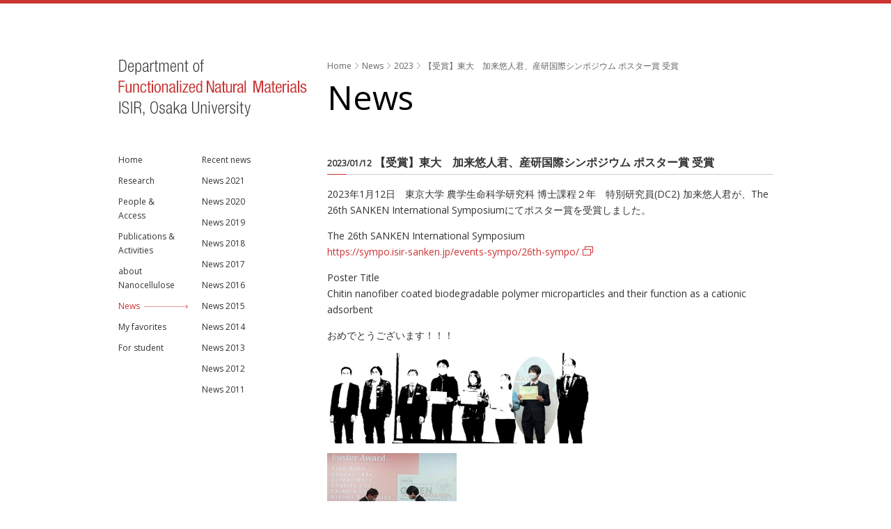

--- FILE ---
content_type: text/html; charset=UTF-8
request_url: http://www.nogimasaya.com/news/2023/0112/
body_size: 37562
content:
<!DOCTYPE html PUBLIC "-//W3C//DTD XHTML 1.0 Transitional//EN" "http://www.w3.org/TR/xhtml1/DTD/xhtml1-transitional.dtd">
<html xmlns="http://www.w3.org/1999/xhtml" lang="ja" xml:lang="ja"><!-- InstanceBegin template="/Templates/base.dwt" codeOutsideHTMLIsLocked="false" -->
<head>
<meta http-equiv="X-UA-Compatible" content="IE=edge,chrome=1">
<meta http-equiv="Content-Type" content="text/html; charset=UTF-8" />
<meta http-equiv="Content-Style-Type" content="text/css" />
<meta http-equiv="Content-Script-Type" content="text/javascript" />
<title>【受賞】東大　加来悠人君、産研国際シンポジウム ポスター賞 受賞 | Cellulose nanofiber Materials</title>
<meta name="copyright" content="&copy; Laboratory of Cellulose Nanofiber Materials ISIR, Osaka University" />
<meta http-equiv="imagetoolbar" content="no" />
<meta name="viewport" content="width=device-width, initial-scale=1.0, maximum-scale=1.0, user-scalable=no">
<meta name="format-detection" content="telephone=no">
<link rel="shortcut icon" href="http://www.nogimasaya.com/favicon.ico" />
<link rel="stylesheet" type="text/css" href="http://www.nogimasaya.com/design/css/cmn/reset.css" media="all" />
<link rel="stylesheet" type="text/css" href="http://www.nogimasaya.com/design/css/cmn/cmn.css" media="all" />
<link rel="stylesheet" type="text/css" href="http://www.nogimasaya.com/design/css/cmn/print.css" media="print" />
<link rel="stylesheet" type="text/css" href="http://www.nogimasaya.com/design/css/cmn/drawr.css" media="all"/>
<link rel="stylesheet" type="text/css" href="http://www.nogimasaya.com/design/css/news/detail.css" media="all" />
<link rel="stylesheet" href="http://fonts.googleapis.com/css?family=Open+Sans" type="text/css" />
<script type="text/javascript" src="http://www.nogimasaya.com/design/js/cmn/jquery.js"></script>
<script type="text/javascript" src="http://www.nogimasaya.com/design/js/cmn/drawr.js"></script>
<script type="text/javascript" src="http://www.nogimasaya.com/design/js/cmn/lib.min.js"></script>
<script type="text/javascript" src="http://www.nogimasaya.com/design/js/cmn/accordion.js"></script>
<script type="text/javascript" src="http://www.nogimasaya.com/design/js/cmn/utility.js"></script>
<!--[if lt IE 9]>
<script src="http://css3-mediaqueries-js.googlecode.com/svn/trunk/css3-mediaqueries.js"></script>
<![endif]-->

<meta name="keywords" content="能木雅也,のぎまさや,セルロースナノファイバー,透明な21世紀の紙,透明な紙,紙,バイオナノシート基板,Printed Electronics on NanoPaper,プリント,技術" />
<meta name="description" content="2023年1月12日　東京大学 農学生命科学研究科 博士課程２年　特別研究員(DC2) 加来悠人君が、The 26th SANKEN International Symposiumにてポスター賞を受賞しました。 The 26th SANKE" />
<meta name='robots' content='max-image-preview:large' />
<script type="text/javascript">
/* <![CDATA[ */
window._wpemojiSettings = {"baseUrl":"https:\/\/s.w.org\/images\/core\/emoji\/14.0.0\/72x72\/","ext":".png","svgUrl":"https:\/\/s.w.org\/images\/core\/emoji\/14.0.0\/svg\/","svgExt":".svg","source":{"concatemoji":"http:\/\/www.nogimasaya.com\/wp-includes\/js\/wp-emoji-release.min.js?ver=6.4.7"}};
/*! This file is auto-generated */
!function(i,n){var o,s,e;function c(e){try{var t={supportTests:e,timestamp:(new Date).valueOf()};sessionStorage.setItem(o,JSON.stringify(t))}catch(e){}}function p(e,t,n){e.clearRect(0,0,e.canvas.width,e.canvas.height),e.fillText(t,0,0);var t=new Uint32Array(e.getImageData(0,0,e.canvas.width,e.canvas.height).data),r=(e.clearRect(0,0,e.canvas.width,e.canvas.height),e.fillText(n,0,0),new Uint32Array(e.getImageData(0,0,e.canvas.width,e.canvas.height).data));return t.every(function(e,t){return e===r[t]})}function u(e,t,n){switch(t){case"flag":return n(e,"\ud83c\udff3\ufe0f\u200d\u26a7\ufe0f","\ud83c\udff3\ufe0f\u200b\u26a7\ufe0f")?!1:!n(e,"\ud83c\uddfa\ud83c\uddf3","\ud83c\uddfa\u200b\ud83c\uddf3")&&!n(e,"\ud83c\udff4\udb40\udc67\udb40\udc62\udb40\udc65\udb40\udc6e\udb40\udc67\udb40\udc7f","\ud83c\udff4\u200b\udb40\udc67\u200b\udb40\udc62\u200b\udb40\udc65\u200b\udb40\udc6e\u200b\udb40\udc67\u200b\udb40\udc7f");case"emoji":return!n(e,"\ud83e\udef1\ud83c\udffb\u200d\ud83e\udef2\ud83c\udfff","\ud83e\udef1\ud83c\udffb\u200b\ud83e\udef2\ud83c\udfff")}return!1}function f(e,t,n){var r="undefined"!=typeof WorkerGlobalScope&&self instanceof WorkerGlobalScope?new OffscreenCanvas(300,150):i.createElement("canvas"),a=r.getContext("2d",{willReadFrequently:!0}),o=(a.textBaseline="top",a.font="600 32px Arial",{});return e.forEach(function(e){o[e]=t(a,e,n)}),o}function t(e){var t=i.createElement("script");t.src=e,t.defer=!0,i.head.appendChild(t)}"undefined"!=typeof Promise&&(o="wpEmojiSettingsSupports",s=["flag","emoji"],n.supports={everything:!0,everythingExceptFlag:!0},e=new Promise(function(e){i.addEventListener("DOMContentLoaded",e,{once:!0})}),new Promise(function(t){var n=function(){try{var e=JSON.parse(sessionStorage.getItem(o));if("object"==typeof e&&"number"==typeof e.timestamp&&(new Date).valueOf()<e.timestamp+604800&&"object"==typeof e.supportTests)return e.supportTests}catch(e){}return null}();if(!n){if("undefined"!=typeof Worker&&"undefined"!=typeof OffscreenCanvas&&"undefined"!=typeof URL&&URL.createObjectURL&&"undefined"!=typeof Blob)try{var e="postMessage("+f.toString()+"("+[JSON.stringify(s),u.toString(),p.toString()].join(",")+"));",r=new Blob([e],{type:"text/javascript"}),a=new Worker(URL.createObjectURL(r),{name:"wpTestEmojiSupports"});return void(a.onmessage=function(e){c(n=e.data),a.terminate(),t(n)})}catch(e){}c(n=f(s,u,p))}t(n)}).then(function(e){for(var t in e)n.supports[t]=e[t],n.supports.everything=n.supports.everything&&n.supports[t],"flag"!==t&&(n.supports.everythingExceptFlag=n.supports.everythingExceptFlag&&n.supports[t]);n.supports.everythingExceptFlag=n.supports.everythingExceptFlag&&!n.supports.flag,n.DOMReady=!1,n.readyCallback=function(){n.DOMReady=!0}}).then(function(){return e}).then(function(){var e;n.supports.everything||(n.readyCallback(),(e=n.source||{}).concatemoji?t(e.concatemoji):e.wpemoji&&e.twemoji&&(t(e.twemoji),t(e.wpemoji)))}))}((window,document),window._wpemojiSettings);
/* ]]> */
</script>
<style id='wp-emoji-styles-inline-css' type='text/css'>

	img.wp-smiley, img.emoji {
		display: inline !important;
		border: none !important;
		box-shadow: none !important;
		height: 1em !important;
		width: 1em !important;
		margin: 0 0.07em !important;
		vertical-align: -0.1em !important;
		background: none !important;
		padding: 0 !important;
	}
</style>
<link rel='stylesheet' id='wp-block-library-css' href='http://www.nogimasaya.com/wp-includes/css/dist/block-library/style.min.css?ver=6.4.7' type='text/css' media='all' />
<style id='classic-theme-styles-inline-css' type='text/css'>
/*! This file is auto-generated */
.wp-block-button__link{color:#fff;background-color:#32373c;border-radius:9999px;box-shadow:none;text-decoration:none;padding:calc(.667em + 2px) calc(1.333em + 2px);font-size:1.125em}.wp-block-file__button{background:#32373c;color:#fff;text-decoration:none}
</style>
<style id='global-styles-inline-css' type='text/css'>
body{--wp--preset--color--black: #000000;--wp--preset--color--cyan-bluish-gray: #abb8c3;--wp--preset--color--white: #ffffff;--wp--preset--color--pale-pink: #f78da7;--wp--preset--color--vivid-red: #cf2e2e;--wp--preset--color--luminous-vivid-orange: #ff6900;--wp--preset--color--luminous-vivid-amber: #fcb900;--wp--preset--color--light-green-cyan: #7bdcb5;--wp--preset--color--vivid-green-cyan: #00d084;--wp--preset--color--pale-cyan-blue: #8ed1fc;--wp--preset--color--vivid-cyan-blue: #0693e3;--wp--preset--color--vivid-purple: #9b51e0;--wp--preset--gradient--vivid-cyan-blue-to-vivid-purple: linear-gradient(135deg,rgba(6,147,227,1) 0%,rgb(155,81,224) 100%);--wp--preset--gradient--light-green-cyan-to-vivid-green-cyan: linear-gradient(135deg,rgb(122,220,180) 0%,rgb(0,208,130) 100%);--wp--preset--gradient--luminous-vivid-amber-to-luminous-vivid-orange: linear-gradient(135deg,rgba(252,185,0,1) 0%,rgba(255,105,0,1) 100%);--wp--preset--gradient--luminous-vivid-orange-to-vivid-red: linear-gradient(135deg,rgba(255,105,0,1) 0%,rgb(207,46,46) 100%);--wp--preset--gradient--very-light-gray-to-cyan-bluish-gray: linear-gradient(135deg,rgb(238,238,238) 0%,rgb(169,184,195) 100%);--wp--preset--gradient--cool-to-warm-spectrum: linear-gradient(135deg,rgb(74,234,220) 0%,rgb(151,120,209) 20%,rgb(207,42,186) 40%,rgb(238,44,130) 60%,rgb(251,105,98) 80%,rgb(254,248,76) 100%);--wp--preset--gradient--blush-light-purple: linear-gradient(135deg,rgb(255,206,236) 0%,rgb(152,150,240) 100%);--wp--preset--gradient--blush-bordeaux: linear-gradient(135deg,rgb(254,205,165) 0%,rgb(254,45,45) 50%,rgb(107,0,62) 100%);--wp--preset--gradient--luminous-dusk: linear-gradient(135deg,rgb(255,203,112) 0%,rgb(199,81,192) 50%,rgb(65,88,208) 100%);--wp--preset--gradient--pale-ocean: linear-gradient(135deg,rgb(255,245,203) 0%,rgb(182,227,212) 50%,rgb(51,167,181) 100%);--wp--preset--gradient--electric-grass: linear-gradient(135deg,rgb(202,248,128) 0%,rgb(113,206,126) 100%);--wp--preset--gradient--midnight: linear-gradient(135deg,rgb(2,3,129) 0%,rgb(40,116,252) 100%);--wp--preset--font-size--small: 13px;--wp--preset--font-size--medium: 20px;--wp--preset--font-size--large: 36px;--wp--preset--font-size--x-large: 42px;--wp--preset--spacing--20: 0.44rem;--wp--preset--spacing--30: 0.67rem;--wp--preset--spacing--40: 1rem;--wp--preset--spacing--50: 1.5rem;--wp--preset--spacing--60: 2.25rem;--wp--preset--spacing--70: 3.38rem;--wp--preset--spacing--80: 5.06rem;--wp--preset--shadow--natural: 6px 6px 9px rgba(0, 0, 0, 0.2);--wp--preset--shadow--deep: 12px 12px 50px rgba(0, 0, 0, 0.4);--wp--preset--shadow--sharp: 6px 6px 0px rgba(0, 0, 0, 0.2);--wp--preset--shadow--outlined: 6px 6px 0px -3px rgba(255, 255, 255, 1), 6px 6px rgba(0, 0, 0, 1);--wp--preset--shadow--crisp: 6px 6px 0px rgba(0, 0, 0, 1);}:where(.is-layout-flex){gap: 0.5em;}:where(.is-layout-grid){gap: 0.5em;}body .is-layout-flow > .alignleft{float: left;margin-inline-start: 0;margin-inline-end: 2em;}body .is-layout-flow > .alignright{float: right;margin-inline-start: 2em;margin-inline-end: 0;}body .is-layout-flow > .aligncenter{margin-left: auto !important;margin-right: auto !important;}body .is-layout-constrained > .alignleft{float: left;margin-inline-start: 0;margin-inline-end: 2em;}body .is-layout-constrained > .alignright{float: right;margin-inline-start: 2em;margin-inline-end: 0;}body .is-layout-constrained > .aligncenter{margin-left: auto !important;margin-right: auto !important;}body .is-layout-constrained > :where(:not(.alignleft):not(.alignright):not(.alignfull)){max-width: var(--wp--style--global--content-size);margin-left: auto !important;margin-right: auto !important;}body .is-layout-constrained > .alignwide{max-width: var(--wp--style--global--wide-size);}body .is-layout-flex{display: flex;}body .is-layout-flex{flex-wrap: wrap;align-items: center;}body .is-layout-flex > *{margin: 0;}body .is-layout-grid{display: grid;}body .is-layout-grid > *{margin: 0;}:where(.wp-block-columns.is-layout-flex){gap: 2em;}:where(.wp-block-columns.is-layout-grid){gap: 2em;}:where(.wp-block-post-template.is-layout-flex){gap: 1.25em;}:where(.wp-block-post-template.is-layout-grid){gap: 1.25em;}.has-black-color{color: var(--wp--preset--color--black) !important;}.has-cyan-bluish-gray-color{color: var(--wp--preset--color--cyan-bluish-gray) !important;}.has-white-color{color: var(--wp--preset--color--white) !important;}.has-pale-pink-color{color: var(--wp--preset--color--pale-pink) !important;}.has-vivid-red-color{color: var(--wp--preset--color--vivid-red) !important;}.has-luminous-vivid-orange-color{color: var(--wp--preset--color--luminous-vivid-orange) !important;}.has-luminous-vivid-amber-color{color: var(--wp--preset--color--luminous-vivid-amber) !important;}.has-light-green-cyan-color{color: var(--wp--preset--color--light-green-cyan) !important;}.has-vivid-green-cyan-color{color: var(--wp--preset--color--vivid-green-cyan) !important;}.has-pale-cyan-blue-color{color: var(--wp--preset--color--pale-cyan-blue) !important;}.has-vivid-cyan-blue-color{color: var(--wp--preset--color--vivid-cyan-blue) !important;}.has-vivid-purple-color{color: var(--wp--preset--color--vivid-purple) !important;}.has-black-background-color{background-color: var(--wp--preset--color--black) !important;}.has-cyan-bluish-gray-background-color{background-color: var(--wp--preset--color--cyan-bluish-gray) !important;}.has-white-background-color{background-color: var(--wp--preset--color--white) !important;}.has-pale-pink-background-color{background-color: var(--wp--preset--color--pale-pink) !important;}.has-vivid-red-background-color{background-color: var(--wp--preset--color--vivid-red) !important;}.has-luminous-vivid-orange-background-color{background-color: var(--wp--preset--color--luminous-vivid-orange) !important;}.has-luminous-vivid-amber-background-color{background-color: var(--wp--preset--color--luminous-vivid-amber) !important;}.has-light-green-cyan-background-color{background-color: var(--wp--preset--color--light-green-cyan) !important;}.has-vivid-green-cyan-background-color{background-color: var(--wp--preset--color--vivid-green-cyan) !important;}.has-pale-cyan-blue-background-color{background-color: var(--wp--preset--color--pale-cyan-blue) !important;}.has-vivid-cyan-blue-background-color{background-color: var(--wp--preset--color--vivid-cyan-blue) !important;}.has-vivid-purple-background-color{background-color: var(--wp--preset--color--vivid-purple) !important;}.has-black-border-color{border-color: var(--wp--preset--color--black) !important;}.has-cyan-bluish-gray-border-color{border-color: var(--wp--preset--color--cyan-bluish-gray) !important;}.has-white-border-color{border-color: var(--wp--preset--color--white) !important;}.has-pale-pink-border-color{border-color: var(--wp--preset--color--pale-pink) !important;}.has-vivid-red-border-color{border-color: var(--wp--preset--color--vivid-red) !important;}.has-luminous-vivid-orange-border-color{border-color: var(--wp--preset--color--luminous-vivid-orange) !important;}.has-luminous-vivid-amber-border-color{border-color: var(--wp--preset--color--luminous-vivid-amber) !important;}.has-light-green-cyan-border-color{border-color: var(--wp--preset--color--light-green-cyan) !important;}.has-vivid-green-cyan-border-color{border-color: var(--wp--preset--color--vivid-green-cyan) !important;}.has-pale-cyan-blue-border-color{border-color: var(--wp--preset--color--pale-cyan-blue) !important;}.has-vivid-cyan-blue-border-color{border-color: var(--wp--preset--color--vivid-cyan-blue) !important;}.has-vivid-purple-border-color{border-color: var(--wp--preset--color--vivid-purple) !important;}.has-vivid-cyan-blue-to-vivid-purple-gradient-background{background: var(--wp--preset--gradient--vivid-cyan-blue-to-vivid-purple) !important;}.has-light-green-cyan-to-vivid-green-cyan-gradient-background{background: var(--wp--preset--gradient--light-green-cyan-to-vivid-green-cyan) !important;}.has-luminous-vivid-amber-to-luminous-vivid-orange-gradient-background{background: var(--wp--preset--gradient--luminous-vivid-amber-to-luminous-vivid-orange) !important;}.has-luminous-vivid-orange-to-vivid-red-gradient-background{background: var(--wp--preset--gradient--luminous-vivid-orange-to-vivid-red) !important;}.has-very-light-gray-to-cyan-bluish-gray-gradient-background{background: var(--wp--preset--gradient--very-light-gray-to-cyan-bluish-gray) !important;}.has-cool-to-warm-spectrum-gradient-background{background: var(--wp--preset--gradient--cool-to-warm-spectrum) !important;}.has-blush-light-purple-gradient-background{background: var(--wp--preset--gradient--blush-light-purple) !important;}.has-blush-bordeaux-gradient-background{background: var(--wp--preset--gradient--blush-bordeaux) !important;}.has-luminous-dusk-gradient-background{background: var(--wp--preset--gradient--luminous-dusk) !important;}.has-pale-ocean-gradient-background{background: var(--wp--preset--gradient--pale-ocean) !important;}.has-electric-grass-gradient-background{background: var(--wp--preset--gradient--electric-grass) !important;}.has-midnight-gradient-background{background: var(--wp--preset--gradient--midnight) !important;}.has-small-font-size{font-size: var(--wp--preset--font-size--small) !important;}.has-medium-font-size{font-size: var(--wp--preset--font-size--medium) !important;}.has-large-font-size{font-size: var(--wp--preset--font-size--large) !important;}.has-x-large-font-size{font-size: var(--wp--preset--font-size--x-large) !important;}
.wp-block-navigation a:where(:not(.wp-element-button)){color: inherit;}
:where(.wp-block-post-template.is-layout-flex){gap: 1.25em;}:where(.wp-block-post-template.is-layout-grid){gap: 1.25em;}
:where(.wp-block-columns.is-layout-flex){gap: 2em;}:where(.wp-block-columns.is-layout-grid){gap: 2em;}
.wp-block-pullquote{font-size: 1.5em;line-height: 1.6;}
</style>
<link rel="https://api.w.org/" href="http://www.nogimasaya.com/wp-json/" /><link rel="alternate" type="application/json" href="http://www.nogimasaya.com/wp-json/wp/v2/posts/9277" /><link rel="canonical" href="http://www.nogimasaya.com/news/2023/0112/" />
<link rel='shortlink' href='http://www.nogimasaya.com/?p=9277' />
<link rel="alternate" type="application/json+oembed" href="http://www.nogimasaya.com/wp-json/oembed/1.0/embed?url=http%3A%2F%2Fwww.nogimasaya.com%2Fnews%2F2023%2F0112%2F" />
<link rel="alternate" type="text/xml+oembed" href="http://www.nogimasaya.com/wp-json/oembed/1.0/embed?url=http%3A%2F%2Fwww.nogimasaya.com%2Fnews%2F2023%2F0112%2F&#038;format=xml" />
<meta name="framework" content="Alkivia Framework 0.8" />

<script type="text/javascript">

  var _gaq = _gaq || [];
  _gaq.push(['_setAccount', 'UA-24872558-1']);
  _gaq.push(['_trackPageview']);

  (function() {
    var ga = document.createElement('script'); ga.type = 'text/javascript'; ga.async = true;
    ga.src = ('https:' == document.location.protocol ? 'https://ssl' : 'http://www') + '.google-analytics.com/ga.js';
    var s = document.getElementsByTagName('script')[0]; s.parentNode.insertBefore(ga, s);
  })();

</script>
</head>

<body id="news" class="second detail">
<a id="a_top"></a>
<div id="all">
    
<!-- ▼▼▼ inc cmn ▼▼▼ -->
<div class="fadelayer"></div>
<div class="header-sp c-fix">
  <h1 id="title_sp"><a href="/"><img src="/design/img/cmn/logo_sp.png" alt="Department of Functionalized Natural Materials, The Institute of Scientific and Industrial Research, Osaka University 大阪大学　産業科学研究所　第２研究分門　自然材料機能化研究分野" /></a></h1>
  <p id="title_second_sp"><a href="/"><img src="/design/img/cmn/logo_sp.png" alt="Department of Functionalized Natural Materials, The Institute of Scientific and Industrial Research, Osaka University 大阪大学　産業科学研究所　第２研究分門　自然材料機能化研究分野" /></a></p>

  <div class="h-menu">
    <a class="btn"></a>
    <div class="drawr">

      <p class="txt-link"><a href="/">Home</a></p>

      <ul id="menu" class="accordion">
        <li>
          <p><span>Research</span></p>
          <ul>
            <li><a href="/research/">研究</a></li>
            <li><a href="/research/en/">Research</a></li>
            <li><a href="/research/transparent/">&#8221;透明な紙&#8221;って、なに？</a></li>
            <li><a href="/research/make/">透明な紙の作り方</a></li>
          </ul>
        </li>
        <li>
          <p><span>People &#38; Access</span></p>
          <ul>
            <li><a href="/people/">People</a></li>
            <li><a href="/people/access/">Access</a></li>
          </ul>
        </li>
        <li>
          <p><span>Publications &#38; Activities</span></p>
          <ul>
            <li><a href="/publication/">Original Articles</a></li>
            <li><a href="/publication/review/">Review &#38; Books</a></li>
            <li><a href="/publication/conference/">Conferences</a></li>
            <li><a href="/publication/media/">Media Highlight</a></li>
            <li><a href="/publication/award/">Awards</a></li>
            <li><a href="/publication/lecture/">Lectures</a></li>
            <li><a href="/publication/patent/">Patent</a></li>
            <li><a href="/publication/fund/">Funds</a></li>
            <li><a href="/publication/outreach/">Outreach activities</a></li>
          </ul>
        </li>
        <li>
          <p><span>about Nanocellulose</span></p>
          <ul>
            <li><a href="/webinfo/">注目のウェブ情報</a></li>
            <li><a href="/webinfo/patent/">公開特許情報</a></li>
            <li><a href="/webinfo/article/">注目の論文</a></li>
          </ul>
        </li>
        <!--<li>
          <p><span>Projects</span></p>
          <ul>
            <li><a href="/project/">過去のプロジェクト</a></li>
          </ul>
        </li>-->
        <li>
          <p><span>News</span></p>
          <ul>
            <li><a href="/news/">Recent news</a></li>
	<li><a href='http://www.nogimasaya.com/news/2023/'>News 2023</a></li>
	<li><a href='http://www.nogimasaya.com/news/2022/'>News 2022</a></li>
	<li><a href='http://www.nogimasaya.com/news/2021/'>News 2021</a></li>
	<li><a href='http://www.nogimasaya.com/news/2020/'>News 2020</a></li>
	<li><a href='http://www.nogimasaya.com/news/2019/'>News 2019</a></li>
	<li><a href='http://www.nogimasaya.com/news/2018/'>News 2018</a></li>
	<li><a href='http://www.nogimasaya.com/news/2017/'>News 2017</a></li>
	<li><a href='http://www.nogimasaya.com/news/2016/'>News 2016</a></li>
	<li><a href='http://www.nogimasaya.com/news/2015/'>News 2015</a></li>
	<li><a href='http://www.nogimasaya.com/news/2014/'>News 2014</a></li>
	<li><a href='http://www.nogimasaya.com/news/2013/'>News 2013</a></li>
	<li><a href='http://www.nogimasaya.com/news/2012/'>News 2012</a></li>
	<li><a href='http://www.nogimasaya.com/news/2011/'>News 2011</a></li>
          </ul>
        </li>
        <li>
          <p><span>My favorites</span></p>
          <ul>
            <li><a href="/favorite/">リンク</a></li>
          </ul>
        </li>
      </ul>
	  <p class="txt-link02"><a href="/for-student/">For student</a></p>

    </div>
  </div>
</div>
<!-- ▲▲▲ inc cmn ▲▲▲ -->


<div id="wrap" class="c-fix">
<div id="side">
                <p id="logo" class="alpha"><a href="http://www.nogimasaya.com/"><img src="http://www.nogimasaya.com/design/img/cmn/logo.gif" alt="Laboratory of Cellulose Nanofiber Materials ISIR, Osaka University" /></a></p>
    <div class="c-fix">
<!-- ▼▼▼ inc global ▼▼▼ -->
<ul id="global">
<li class="home"><a href="/" class="c-fix"><span>Home</span></a></li>
<li class="research"><a href="/research/" class="c-fix"><span>Research</span></a></li>
<li class="people"><a href="/people/" class="c-fix"><span>People &amp; Access</span></a></li>
<li class="publication"><a href="/publication/" class="c-fix"><span>Publications &amp; Activities</span></a></li>
<li class="webinfo"><a href="/webinfo/" class="c-fix"><span>about Nanocellulose</span></a></li>
<!--<li class="project"><a href="/project/" class="c-fix"><span>Projects</span></a></li>-->
<li class="news"><a href="/news/" class="c-fix"><span>News</span></a></li>
<li class="favorite"><a href="/favorite/" class="c-fix"><span>My favorites</span></a></li>
<li class="for-student"><a href="/for-student/" class="c-fix"><span>For student</span></a></li>
</ul>
<!-- ▲▲▲ inc global ▲▲▲ -->
    

    
    
    
    
    
    
    <ul id="local">
    <li><a href="http://www.nogimasaya.com/publication/" class="c-fix"><span>Original Articles</span></a></li>
    <li><a href="http://www.nogimasaya.com/publication/review/" class="c-fix"><span>Review &amp; Books</span></a></li>
    <li><a href="http://www.nogimasaya.com/publication/conference/" class="c-fix"><span>Conferences</span></a></li>
    <li><a href="http://www.nogimasaya.com/publication/media/" class="c-fix"><span>Media Highlight</span></a></li>
    <li><a href="http://www.nogimasaya.com/publication/award/" class="c-fix"><span>Awards</span></a></li>
    <li><a href="http://www.nogimasaya.com/publication/lecture/" class="c-fix"><span>Lectures</span></a></li>
    <li><a href="http://www.nogimasaya.com/publication/patent/" class="c-fix"><span>Patent</span></a></li>
    <li><a href="http://www.nogimasaya.com/publication/fund/" class="c-fix"><span>Funds</span></a></li>
    <li><a href="http://www.nogimasaya.com/publication/outreach/" class="c-fix"><span>Outreach activities</span></a></li>
    <li><a href="http://www.nogimasaya.com/project/" class="c-fix"><span>過去のプロジェクト</span></a></li>
    <li><a href="http://www.nogimasaya.com/research/" class="c-fix"><span>研究</span></a></li>
    <li><a href="http://www.nogimasaya.com/research/en/" class="c-fix"><span>Research</span></a></li>
    <li><a href="http://www.nogimasaya.com/research/transparent/" class="c-fix"><span>透明な紙って、なに？</span></a></li>
    <li><a href="http://www.nogimasaya.com/research/make/" class="c-fix"><span>透明な紙の作り方</span></a></li>
    <li><a href="http://www.nogimasaya.com/webinfo/" class="c-fix"><span>注目のウェブ情報</span></a></li>
    <li><a href="http://www.nogimasaya.com/webinfo/patent/" class="c-fix"><span>公開特許情報</span></a></li>
    <li><a href="http://www.nogimasaya.com/webinfo/article/" class="c-fix"><span>注目の論文</span></a></li>
    <li><a href="http://www.nogimasaya.com/news/" class="c-fix"><span>Recent news</span></a></li>
    <li><a href="http://www.nogimasaya.com/news/2021/"><span>News 2021</span></a></li>
    <li><a href="http://www.nogimasaya.com/news/2020/"><span>News 2020</span></a></li>
    <li><a href="http://www.nogimasaya.com/news/2019/"><span>News 2019</span></a></li>
    <li><a href="http://www.nogimasaya.com/news/2018/"><span>News 2018</span></a></li>
    <li><a href="http://www.nogimasaya.com/news/2017/"><span>News 2017</span></a></li>
	<li><a href="http://www.nogimasaya.com/news/2016/"><span>News 2016</span></a></li>
	<li><a href="http://www.nogimasaya.com/news/2015/"><span>News 2015</span></a></li>
	<li><a href="http://www.nogimasaya.com/news/2014/"><span>News 2014</span></a></li>
	<li><a href="http://www.nogimasaya.com/news/2013/"><span>News 2013</span></a></li>
	<li><a href="http://www.nogimasaya.com/news/2012/"><span>News 2012</span></a></li>
	<li><a href="http://www.nogimasaya.com/news/2011/"><span>News 2011</span></a></li>
    <li><a href="http://www.nogimasaya.com/people/" class="c-fix"><span>People</span></a></li>
    <li><a href="http://www.nogimasaya.com/people/access/" class="c-fix"><span>Access</span></a></li>
    </li></ul></div>
</div>
<div id="main">
            <ul id="path" class="c-fix"><li class="home"><a href="http://www.nogimasaya.com/">Home</a></li><li><a href="http://www.nogimasaya.com/news/">News</a></li><li><a href="http://www.nogimasaya.com/news/2023/">2023</a></li><li><a href="http://www.nogimasaya.com/news/2023/0112/">【受賞】東大　加来悠人君、産研国際シンポジウム ポスター賞 受賞</a></li></ul>
        <h1 id="title" class="shuffle">News</h1>
        <h2 class="header"><span>2023/01/12</span>
        【受賞】東大　加来悠人君、産研国際シンポジウム ポスター賞 受賞</h2>
        <div class="WYSIWYG">
            
<p>2023年1月12日　東京大学 農学生命科学研究科 博士課程２年　特別研究員(DC2) 加来悠人君が、The 26th SANKEN International Symposiumにてポスター賞を受賞しました。</p>
<p>The 26th SANKEN International Symposium<br /><a href="https://sympo.isir-sanken.jp/events-sympo/26th-sympo/" target="_blank" rel="noopener">https://sympo.isir-sanken.jp/events-sympo/26th-sympo/</a></p>
<p>Poster Title<br />Chitin nanofiber coated biodegradable polymer microparticles and their function as a cationic adsorbent</p>
<p>おめでとうございます！！！</p>
<p><a href="http://www.nogimasaya.com/uploads/poster1.bmp"><img decoding="async" class="alignnone wp-image-9278" src="http://www.nogimasaya.com/uploads/poster1.bmp" alt="" width="376" height="130" /></a></p>
<p><img decoding="async" class="alignnone wp-image-9279" src="http://www.nogimasaya.com/uploads/poster2.bmp" alt="" width="186" height="130" /></p>
<p><img decoding="async" class="alignnone wp-image-9297" src="http://www.nogimasaya.com/uploads/2071c02ff4453949bcea155a37ed6a26.jpg" alt="" width="186" height="172" srcset="http://www.nogimasaya.com/uploads/2071c02ff4453949bcea155a37ed6a26.jpg 876w, http://www.nogimasaya.com/uploads/2071c02ff4453949bcea155a37ed6a26-300x277.jpg 300w, http://www.nogimasaya.com/uploads/2071c02ff4453949bcea155a37ed6a26-768x708.jpg 768w, http://www.nogimasaya.com/uploads/2071c02ff4453949bcea155a37ed6a26-320x295.jpg 320w, http://www.nogimasaya.com/uploads/2071c02ff4453949bcea155a37ed6a26-112x103.jpg 112w" sizes="(max-width: 186px) 100vw, 186px" /></p>
        </div>
        <p class="btn_return"><a href="javascript:history.back();">一覧へ戻る</a></p>
      <ul class="menu c-fix">
                                    <li class="c-fix a">
                  <div class="sp c-fix"><a href="/research/">Research<span>&gt;</span></a></div>
                  <div class="pc">
                  <h2>Research</h2>
                  <div class="p alpha"><img width="110" height="110" src="http://www.nogimasaya.com/uploads/a9abd8ff1620e74ffedae8d8f8116687-110x110.jpg" class=" wp-post-image" alt="" title="" decoding="async" loading="lazy" srcset="http://www.nogimasaya.com/uploads/a9abd8ff1620e74ffedae8d8f8116687-110x110.jpg 110w, http://www.nogimasaya.com/uploads/a9abd8ff1620e74ffedae8d8f8116687-150x150.jpg 150w, http://www.nogimasaya.com/uploads/a9abd8ff1620e74ffedae8d8f8116687-90x90.jpg 90w, http://www.nogimasaya.com/uploads/a9abd8ff1620e74ffedae8d8f8116687-112x112.jpg 112w, http://www.nogimasaya.com/uploads/a9abd8ff1620e74ffedae8d8f8116687.jpg 300w" sizes="(max-width: 110px) 100vw, 110px" /></div>                  <p>研究室の紹介です。
セルロースなどのナノファイバー材料を、新規開発しています。 <a href="http://www.nogimasaya.com/research-bak/">Learn more &gt;</a></p>
                  </div>
              </li>
                                                    <li class="c-fix a">
                  <div class="sp c-fix"><a href="/publication/">Publications &amp; Activities<span>&gt;</span></a></div>
                  <div class="pc">
                  <h2>Publications &amp; Activities</h2>
                  <div class="p alpha"><img width="110" height="110" src="http://www.nogimasaya.com/uploads/c6d5a0ac1c77d358e621153bfe2f093d-110x110.jpg" class=" wp-post-image" alt="" title="" decoding="async" loading="lazy" srcset="http://www.nogimasaya.com/uploads/c6d5a0ac1c77d358e621153bfe2f093d-110x110.jpg 110w, http://www.nogimasaya.com/uploads/c6d5a0ac1c77d358e621153bfe2f093d-150x150.jpg 150w, http://www.nogimasaya.com/uploads/c6d5a0ac1c77d358e621153bfe2f093d-90x90.jpg 90w" sizes="(max-width: 110px) 100vw, 110px" /></div>                  <p>これまでの学術論文、講演会情報、メディア紹介、受賞などです。 <a href="http://www.nogimasaya.com/publication/">Learn more &gt;</a></p>
                  </div>
              </li>
                                                    <li class="c-fix a">
                  <div class="sp c-fix"><a href="/people/">People &amp; Access<span>&gt;</span></a></div>
                  <div class="pc">
                  <h2>People &amp; Access</h2>
                  <div class="p alpha"><img width="110" height="110" src="http://www.nogimasaya.com/uploads/71f3edca64830cbcbe144d4a994baa8a-110x110.jpg" class=" wp-post-image" alt="" title="" decoding="async" loading="lazy" srcset="http://www.nogimasaya.com/uploads/71f3edca64830cbcbe144d4a994baa8a-110x110.jpg 110w, http://www.nogimasaya.com/uploads/71f3edca64830cbcbe144d4a994baa8a-150x150.jpg 150w, http://www.nogimasaya.com/uploads/71f3edca64830cbcbe144d4a994baa8a-90x90.jpg 90w" sizes="(max-width: 110px) 100vw, 110px" /></div>                  <p>研究室メンバーと交通アクセスの紹介です。 <a href="http://www.nogimasaya.com/people/">Learn more &gt;</a></p>
                  </div>
              </li>
                                                                <li class="c-fix a">
              <div class="sp c-fix"><a href="/webinfo/">about Nanocellulose<span>&gt;</span></a></div>
              <div class="pc">
                  <h2>about Nanocellulose</h2>
                  <div class="p alpha"><img width="110" height="110" src="http://www.nogimasaya.com/uploads/abe767e3ee2e3de44fa654f201a83396-110x110.jpg" class=" wp-post-image" alt="" title="" decoding="async" loading="lazy" srcset="http://www.nogimasaya.com/uploads/abe767e3ee2e3de44fa654f201a83396-110x110.jpg 110w, http://www.nogimasaya.com/uploads/abe767e3ee2e3de44fa654f201a83396-150x150.jpg 150w, http://www.nogimasaya.com/uploads/abe767e3ee2e3de44fa654f201a83396-90x90.jpg 90w, http://www.nogimasaya.com/uploads/abe767e3ee2e3de44fa654f201a83396-112x112.jpg 112w, http://www.nogimasaya.com/uploads/abe767e3ee2e3de44fa654f201a83396.jpg 300w" sizes="(max-width: 110px) 100vw, 110px" /></div>                  <p>ウェブ情報、論文、特許など、ナノセルロースに関する情報をアップしています。 <a href="http://www.nogimasaya.com/webinfo/">Learn more &gt;</a></p>
                  </div>
              </li>
                                                                <li class="c-fix a">
                  <div class="sp c-fix"><a href="/favorite/">My favorite<span>&gt;</span></a></div>
                  <div class="pc">
                  <h2>My favorite</h2>
                  <div class="p alpha"><img width="110" height="110" src="http://www.nogimasaya.com/uploads/d172c1482bac0193767ddd616652410f-110x110.jpg" class=" wp-post-image" alt="" title="" decoding="async" loading="lazy" srcset="http://www.nogimasaya.com/uploads/d172c1482bac0193767ddd616652410f-110x110.jpg 110w, http://www.nogimasaya.com/uploads/d172c1482bac0193767ddd616652410f-150x150.jpg 150w, http://www.nogimasaya.com/uploads/d172c1482bac0193767ddd616652410f-90x90.jpg 90w" sizes="(max-width: 110px) 100vw, 110px" /></div>                  <p>リンク集です。 <a href="http://www.nogimasaya.com/favorite/">Learn more &gt;</a></p>
                  </div>
              </li>
                	                                      <li class="c-fix a">
                  <div class="sp c-fix"><a href="/for-student/">For Student<span>&gt;</span></a></div>
                  <div class="pc">
                  <h2>For Student</h2>
                  <div class="p alpha"><img width="110" height="110" src="http://www.nogimasaya.com/uploads/8755a86b9e067acb3590829a30e07802_s-e1521702886467-110x110.jpg" class=" wp-post-image" alt="" title="" decoding="async" loading="lazy" srcset="http://www.nogimasaya.com/uploads/8755a86b9e067acb3590829a30e07802_s-e1521702886467-110x110.jpg 110w, http://www.nogimasaya.com/uploads/8755a86b9e067acb3590829a30e07802_s-e1521702886467-150x150.jpg 150w, http://www.nogimasaya.com/uploads/8755a86b9e067acb3590829a30e07802_s-e1521702886467-300x300.jpg 300w, http://www.nogimasaya.com/uploads/8755a86b9e067acb3590829a30e07802_s-e1521702886467-90x90.jpg 90w, http://www.nogimasaya.com/uploads/8755a86b9e067acb3590829a30e07802_s-e1521702886467-320x320.jpg 320w, http://www.nogimasaya.com/uploads/8755a86b9e067acb3590829a30e07802_s-e1521702886467-112x112.jpg 112w, http://www.nogimasaya.com/uploads/8755a86b9e067acb3590829a30e07802_s-e1521702886467.jpg 480w" sizes="(max-width: 110px) 100vw, 110px" /></div>                  <p>入学希望の方へのメッセージ新たな扉を開いてみましょう <a href="http://www.nogimasaya.com/for-student/">Learn more &gt;</a></p>
                  </div>
              </li>
                  </ul>

  <ul class="sp_menu sp_footmenu c-fix">
    <li class="c-fix list a">
    	  <div class="c-fix"><a href="/research/">Research<span>&gt;</span></a></div>
    </li>
    <li class="c-fix list a">
      <div class="c-fix"><a href="/people/">People &amp; Access<span>&gt;</span></a></div>
    </li>
    <li class="c-fix list a">
      <div class="c-fix"><a href="/publication/">Publications &amp; Activities<span>&gt;</span></a></div>
    </li>
    <li class="c-fix list a">
      <div class="c-fix"><a href="/webinfo/">about Nanocellulose<span>&gt;</span></a></div>
    </li>
    <li class="c-fix list a">
      <div class="c-fix"><a href="/news/">News<span>&gt;</span></a></div>
    </li>
    <li class="c-fix list a">
      <div class="c-fix"><a href="/favorite/">My favorite<span>&gt;</span></a></div>
    </li>
	<li class="c-fix list a">
      <div class="c-fix"><a href="/for-student/">For Student<span>&gt;</span></a></div>
    </li>
  </ul>

  <p id="copy">&copy; Department of Functionalized Natural Materials ISIR, Osaka University</p>
</div>
<div id="totop" class="alpha"><a href="#a_top">To top</a></div>
</div>
</div>
<!-- noscript -->
<noscript>
<div id="jsWarning">
<p>※現在JavaScriptの設定が無効になっています。ページ内の機能が限定されたり、機能そのものが利用できない場合があります。</p>
</div>
</noscript>
<!-- /noscript --></body>
</html>


--- FILE ---
content_type: text/css
request_url: http://www.nogimasaya.com/design/css/cmn/drawr.css
body_size: 2824
content:
@charset "utf-8";

html,body {
  padding: 0;
  margin: 0;
}
#header {
  position: fixed;
  width:100%;
}
.btn {
  background:transparent url(/design/img/cmn/btn.png) no-repeat 0 0;
  display: block;
  width:30px;
  height: 30px;
  position: absolute;
  top:0;
  right:16px;
  cursor: pointer;
  z-index: 200;
}
.btn:hover{
  opacity: 0.8;
  -ms-filter: "progid:DXImageTransform.Microsoft.Alpha(Opacity=80)";
}
.peke {
  background-position: -30px -6px;
}
.drawr {
  display: none;
  background-color:rgba(0,0,0,0.85);
  position: absolute;
  top: -30px;
  right:0;
  width:100%;
  padding:0;
  z-index: 100;
}
.drawr p.txt-link{
  font-size: 1.8rem;
  margin-top: 100px;
  border-top: 1px solid #fff;
}
.drawr p.txt-link a{
  display: block;
  padding: 30px 3% 30px 3%;
  background: url(/design/img/cmn/arrow.png) no-repeat 97% center;
}
.drawr p.txt-link a:hover{
  background:#555 url(/design/img/cmn/arrow.png) no-repeat 97% center;
  text-decoration: none;
}
.drawr p.txt-link02{
  font-size: 1.8rem;
  margin-top: 0;
  border-bottom: 1px solid #fff;
}
.drawr p.txt-link02 a{
  display: block;
  padding: 30px 3% 30px 3%;
  background: url(/design/img/cmn/arrow.png) no-repeat 97% center;
  color: #fff;
}
.drawr p.txt-link02 a:hover{
  background:#555 url(/design/img/cmn/arrow.png) no-repeat 97% center;
  text-decoration: none;
  color: #fff;
}
#menu{
  margin:0;
  padding:0;
}
#menu li {
  width:100%;
  margin:0;
  padding:0;
  list-style:none;
  font-size: 1.8rem;
  border-bottom: 1px solid #fff;
  font-family: -apple-system, BlinkMacSystemFont, "Helvetica Neue", "Noto Sans Japanese", "ヒラギノ角ゴ ProN W3", Hiragino Kaku Gothic ProN, Arial, Meiryo, sans-serif;
  font-weight: normal;
}
#menu li:first-child {
  border-top: 1px solid #fff;
}
#menu li a {
  color:#fff;
  display: block;
  padding: 30px 5%;
  background:#555 url(/design/img/cmn/arrow.png) no-repeat;
  background-position: 95% 50%;
  text-decoration: none;
}
#menu li a:hover{
  background:#aaa url(/design/img/cmn/arrow.png) no-repeat;
  background-position: 95% 50%;
}

#menu li ul li{
  font-size: 1.6rem;
  border-bottom: 1px dotted #fff;
}
#menu li ul li:last-child{
  border-bottom: none;
}

.fadelayer{
  position: absolute;
  top: 0;
  left: 0;
  width: 100%;
  height: 100%;
  background-color: #fff;
  opacity: 0;
  z-index: -1;
  -webkit-transition: all .2s cubic-bezier(0.42, 0, 0.41, 1);
     -moz-transition: all .2s cubic-bezier(0.42, 0, 0.41, 1);
      -ms-transition: all .2s cubic-bezier(0.42, 0, 0.41, 1);
       -o-transition: all .2s cubic-bezier(0.42, 0, 0.41, 1);
          transition: all .2s cubic-bezier(0.42, 0, 0.41, 1);
}
.fadelayer.is-active{
  display: block;
  content: "";
  opacity: 0.9;
  z-index: 4;
}
@media screen and (min-width: 721px){
  .fadelayer{
    display: none !important;
  }
}











--- FILE ---
content_type: text/css
request_url: http://www.nogimasaya.com/design/css/news/detail.css
body_size: 2220
content:
@charset "UTF-8";


/* ------------------------------ */
/* main */
/* ------------------------------ */
#main {
  word-wrap : break-word;
  overflow-wrap : break-word;
}
#main h2.header {
  font-size: 16px;
  background: url(/design/img/cmn/h2.gif) no-repeat left bottom;
  padding-bottom: 0.25em;
  margin-bottom: 1em;
}
#main h2.header span {
  font-size: 12px;
}




/* ------------------------------ */
/* sp */
/* ------------------------------ */
@media screen and ( max-width:720px ){
  #path{
    display:none;
  }
}
@media screen and ( max-width:720px ){
  h1#title
  {
    width: 100%;
    padding: 0 3%;
    margin: 0 auto 50px;
    box-sizing:border-box;
  }
}
@media screen and ( max-width:720px ){
  #main h2.header{
    margin-bottom: 30px;
    background-image: none;
    background: #c33;
    color: #fff;
    padding: 15px 3%;
    font-size: 1.8rem;
    line-height: 1.6;
    font-weight: normal;
    box-sizing:border-box;
  }
}
@media screen and ( max-width:720px ){
  #main h2.header span{
    font-size: 1.2rem;
    display: block;
    padding-bottom: 5px;
  }
}
@media screen and ( max-width:720px ){
  #main .WYSIWYG{
    margin-bottom: 50px;
  }
}

@media screen and ( max-width:720px ){
  #main p.btn_return{
    text-align: center;
    line-height: 1.2;
    margin-top: 80px;
    margin-bottom: 80px;
  }
}
@media screen and ( min-width:721px ){
  #main p.btn_return{
    text-align: center;
    line-height: 1.2;
    margin-top: 80px;
    margin-bottom: 80px;
  }
}
@media screen and ( max-width:720px ){
  #main p.btn_return a{
    background: #c33;
    color: #fff;
    padding: 10px 50px;
    font-size: 1.4rem;
    font-weight: normal;
  }
}
@media screen and ( min-width:721px ){
  #main p.btn_return a{
    background: #c33;
    color: #fff;
    padding: 10px 50px;
    font-size: 1.0rem;
  }
}
@media screen and ( max-width:720px ){
  #main p.btn_return a:hover{
    text-decoration: none;
    opacity: 0.8;
    -ms-filter: "progid:DXImageTransform.Microsoft.Alpha(Opacity=80)";
  }
}
@media screen and ( min-width:721px ){
  #main p.btn_return a:hover{
    text-decoration: none;
    opacity: 0.8;
    -ms-filter: "progid:DXImageTransform.Microsoft.Alpha(Opacity=80)";
  }
}










--- FILE ---
content_type: application/javascript
request_url: http://www.nogimasaya.com/design/js/cmn/utility.js
body_size: 2728
content:
$(function(){

  //noscript
  $("#all").css({"position" : "relative", "top" : "0"});

  //anchorScroll
  jQuery.easing.quart = function (x, t, b, c, d) {
    return -c * ((t=t/d-1)*t*t*t - 1) + b;
  };
  $('a[href*="#"]').click(function() {
    if (location.pathname.replace(/^\//,'') == this.pathname.replace(/^\//,'') && location.hostname == this.hostname) {
      var $anchorScroll = $(this.hash);
      $anchorScroll = $anchorScroll.length && $anchorScroll || $('[name=' + this.hash.slice(1) +']');
      if ($anchorScroll.length) {
        var anchorScrollOffset = $anchorScroll.offset().top;
        var anchorScrollDocH = $(document).height();
        var anchorScrollWinH = $(window).height();
        if (anchorScrollOffset + anchorScrollWinH > anchorScrollDocH) {
          anchorScrollOffset = anchorScrollDocH - anchorScrollWinH;
        }
        $('html,body').animate({ scrollTop: anchorScrollOffset }, 1000, 'quart');
        return false;
      }
    }
  });

  //blockA
  $(".a").hover (
    function () {
      $(this).addClass("a-hover");
    },
    function () {
      $(this).removeClass("a-hover");
    }
  ).click (function () {
    if ($(this).find("a[target='_blank']").length) {
      window.open($(this).find("a").attr("href"), '_blank');
    } else {
      window.location = $(this).find("a").attr("href");
    };
    return false;
  });

  //pageActive
  if(location.pathname != "/") {
        if (location.pathname.toString().match(/^(\/news\/[0-9]+\/)[^/]+/)) {
        jQuery('ul#local a[href$="'+RegExp.$1+'"]').addClass('active');
        } else {
        jQuery('ul#local a[href$="'+location.pathname.replace('index.html','').split(['#', 0])+'"]').addClass('active');
        }
  }

    //local
    (function() {
        if(location.pathname != "/") {
        var top_dir = location.pathname.replace('index.html','').split('/')[1];
            $('#local li').each(function() {
                if ($('a', this).attr('href').split('/')[3] !== top_dir) {
                    $(this).hide();
                }
            });
      }
    })();

  //totop
  $('#totop').hide();
  $(window).scroll(function () {
    if ($(this).scrollTop() > 100) {
        $('#totop').fadeIn("slow");
      } else {
        $('#totop').fadeOut("slow");
    }
  });

  //hover img
  $("a img, #totop a").hover(
    function() {
      $(this).fadeTo(0, 0.33).fadeTo("normal", 1);
    },
    function() {
    }
  );

  //blank icon
  jQuery(document).ready(function(){
    jQuery('a[href^=http]')
    .not('[href*="'+location.hostname+'"]')
    .attr({target:"_blank"})
    .addClass("blank")
  ;})

  // fadelayer
  $(".h-menu .btn").on("click", function(){
      $(".fadelayer").toggleClass('is-active');
  });

});

--- FILE ---
content_type: application/javascript
request_url: http://www.nogimasaya.com/design/js/cmn/drawr.js
body_size: 423
content:
//ドロワーメニュー
$(function($) {
	// WindowHeight = $(window).height();
	// $('.drawr').css('height', WindowHeight); //メニューをwindowの高さいっぱいにする

	$(document).ready(function() {
		$('.btn').click(function(){ //クリックしたら
			$('.drawr').animate({width:'toggle'}); //animateで表示・非表示
			$(this).toggleClass('peke'); //toggleでクラス追加・削除
		});
	});
});